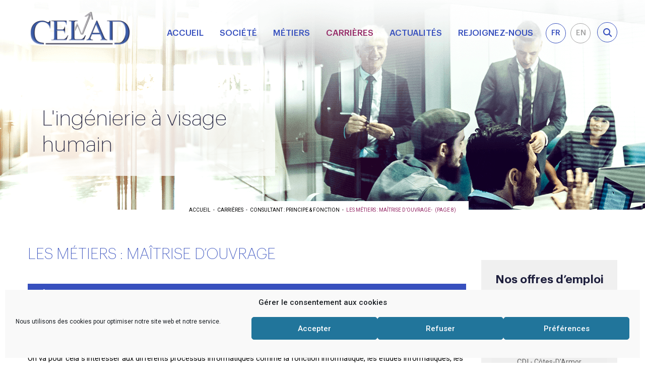

--- FILE ---
content_type: text/html; charset=UTF-8
request_url: https://www.celad.com/carrieres/consultant-principe-fonction/metiers-maitrise-douvrage/page/8/
body_size: 91896
content:
<!DOCTYPE html> <!--[if IE 8]><html class="ie ie8" lang="fr-FR"> <![endif]--> <!--[if IE 9]><html class="ie ie9" lang="fr-FR"> <![endif]--> <!--[if gt IE 9]><!--><html lang="fr-FR"> <!--<![endif]--><head><meta charset="UTF-8"><meta name="google-site-verification" content="EJmrxFBB4oIMHCbCoaROTGElkvwCpDOQMQZRNPFgEl4" /><meta name="viewport" content="width=device-width, initial-scale=1.0"><meta name="keywords" content="celad, esn, ssii, toulouse, paris, lyon, nantes, aix, rennes, nice, sophia, sophia-antipolis, entreprise, service, numérique, informatique, société, services, forfait, regie, tma, tra, cds, java, oracle, j2ee, windchill, pacbase, embarque, temps reel, android, linux, consultants" /><link rel="shortcut icon" href="https://www.celad.com/wp-content/uploads/2016/10/favicon.ico" type="image/x-icon" /><link rel="profile" href="http://gmpg.org/xfn/11"><link rel="pingback" href="https://www.celad.com/xmlrpc.php"><link rel="stylesheet" href="https://maxcdn.bootstrapcdn.com/bootstrap/3.3.7/css/bootstrap.min.css" integrity="sha384-BVYiiSIFeK1dGmJRAkycuHAHRg32OmUcww7on3RYdg4Va+PmSTsz/K68vbdEjh4u" crossorigin="anonymous"><link href="//maxcdn.bootstrapcdn.com/font-awesome/4.7.0/css/font-awesome.min.css" rel="stylesheet"> <!--[if lte IE 9]><link rel="stylesheet" type="text/css" href="https://www.celad.com/wp-content/themes/miracle/framework/assets/css/ie.css" /> <![endif]--> <!--[if lt IE 9]> <script src="https://www.celad.com/wp-content/themes/miracle/framework/assets/js/html5.js"></script> <script type='text/javascript' src="http://cdnjs.cloudflare.com/ajax/libs/respond.js/1.4.2/respond.js"></script> <![endif]--><meta name='robots' content='index, follow, max-image-preview:large, max-snippet:-1, max-video-preview:-1' /><link media="all" href="https://www.celad.com/wp-content/cache/autoptimize/css/autoptimize_b61a5a9fed7c4c902e97bf2fe8dd07bb.css" rel="stylesheet" /><title>Les métiers : Maîtrise d&#039;ouvrage - ESN - CELAD</title><meta name="description" content="L&#039;Audit, l&#039;Assistance à la maîtrise d&#039;ouvrage et la Maîtrise d&#039;ouvrage sont trois domaines dans lesquelles CELAD propose son expertise à ses clients." /><link rel="canonical" href="https://www-dev.celad.com/carrieres/consultant-principe-fonction/metiers-maitrise-douvrage/" /><meta property="og:locale" content="fr_FR" /><meta property="og:type" content="article" /><meta property="og:title" content="Les métiers : Maîtrise d&#039;ouvrage - ESN - CELAD" /><meta property="og:description" content="L&#039;Audit, l&#039;Assistance à la maîtrise d&#039;ouvrage et la Maîtrise d&#039;ouvrage sont trois domaines dans lesquelles CELAD propose son expertise à ses clients." /><meta property="og:url" content="https://www-dev.celad.com/carrieres/consultant-principe-fonction/metiers-maitrise-douvrage/" /><meta property="og:site_name" content="ESN - CELAD" /><meta property="article:publisher" content="https://www.facebook.com/CELAD-SSII-232018766815318/" /><meta property="article:modified_time" content="2022-05-13T11:44:01+00:00" /><meta property="og:image" content="http://www.celad.com/wp-content/uploads/celad-feed.jpg" /><meta name="twitter:card" content="summary" /><meta name="twitter:site" content="@CeladSsii" /><meta name="twitter:label1" content="Durée de lecture estimée" /><meta name="twitter:data1" content="4 minutes" /> <script type="application/ld+json" class="yoast-schema-graph">{"@context":"https://schema.org","@graph":[{"@type":"Organization","@id":"https://www.celad.com/#organization","name":"CELAD","url":"https://www.celad.com/","sameAs":["https://www.facebook.com/CELAD-SSII-232018766815318/","https://www.linkedin.com/company/celad","https://twitter.com/CeladSsii"],"logo":{"@type":"ImageObject","inLanguage":"fr-FR","@id":"https://www.celad.com/#/schema/logo/image/","url":"https://www.celad.com/wp-content/uploads/2016/10/logo.png","contentUrl":"https://www.celad.com/wp-content/uploads/2016/10/logo.png","width":612,"height":295,"caption":"CELAD"},"image":{"@id":"https://www.celad.com/#/schema/logo/image/"}},{"@type":"WebSite","@id":"https://www.celad.com/#website","url":"https://www.celad.com/","name":"CELAD","description":"L&#039;ingénierie à visage humain","publisher":{"@id":"https://www.celad.com/#organization"},"potentialAction":[{"@type":"SearchAction","target":{"@type":"EntryPoint","urlTemplate":"https://www.celad.com/?s={search_term_string}"},"query-input":"required name=search_term_string"}],"inLanguage":"fr-FR"},{"@type":"WebPage","@id":"https://www-dev.celad.com/carrieres/consultant-principe-fonction/metiers-maitrise-douvrage/#webpage","url":"https://www-dev.celad.com/carrieres/consultant-principe-fonction/metiers-maitrise-douvrage/","name":"Les métiers : Maîtrise d'ouvrage - ESN - CELAD","isPartOf":{"@id":"https://www.celad.com/#website"},"datePublished":"2016-12-06T10:50:37+00:00","dateModified":"2022-05-13T11:44:01+00:00","description":"L'Audit, l'Assistance à la maîtrise d'ouvrage et la Maîtrise d'ouvrage sont trois domaines dans lesquelles CELAD propose son expertise à ses clients.","breadcrumb":{"@id":"https://www-dev.celad.com/carrieres/consultant-principe-fonction/metiers-maitrise-douvrage/#breadcrumb"},"inLanguage":"fr-FR","potentialAction":[{"@type":"ReadAction","target":["https://www-dev.celad.com/carrieres/consultant-principe-fonction/metiers-maitrise-douvrage/"]}]},{"@type":"BreadcrumbList","@id":"https://www-dev.celad.com/carrieres/consultant-principe-fonction/metiers-maitrise-douvrage/#breadcrumb","itemListElement":[{"@type":"ListItem","position":1,"name":"Accueil","item":"https://www.celad.com/"},{"@type":"ListItem","position":2,"name":"Carrières","item":"https://www-dev.celad.com/carrieres/"},{"@type":"ListItem","position":3,"name":"Consultant : Principe &#038; Fonction"}]}]}</script> <link rel='dns-prefetch' href='//cdn.jsdelivr.net' /><link rel='dns-prefetch' href='//fonts.googleapis.com' /><link rel='dns-prefetch' href='//use.fontawesome.com' /><link rel="alternate" type="application/rss+xml" title="ESN - CELAD &raquo; Flux" href="https://www.celad.com/feed/" /><link rel="alternate" type="application/rss+xml" title="ESN - CELAD &raquo; Flux des commentaires" href="https://www.celad.com/comments/feed/" /><link rel='stylesheet' id='simple-job-board-google-fonts-css' href='https://fonts.googleapis.com/css?family=Roboto%3A100%2C100i%2C300%2C300i%2C400%2C400i%2C500%2C500i%2C700%2C700i%2C900%2C900i&#038;ver=2.8.3' type='text/css' media='all' /><link rel='stylesheet' id='miracle-css-googlefonts-css' href='https://fonts.googleapis.com/css?family=Roboto%3A100%2C100italic%2C300%2C300italic%2C400%2C400italic%2C500%2C500italic%2C700%2C700italic%2C900%2C900italic&#038;subset=latin%2Clatin-ext&#038;ver=6.6.3' type='text/css' media='all' /><link rel='stylesheet' id='font-awesome-official-css' href='https://use.fontawesome.com/releases/v6.2.1/css/all.css' type='text/css' media='all' integrity="sha384-twcuYPV86B3vvpwNhWJuaLdUSLF9+ttgM2A6M870UYXrOsxKfER2MKox5cirApyA" crossorigin="anonymous" /><link rel='stylesheet' id='redux-google-fonts-miracle_options-css' href='https://fonts.googleapis.com/css?family=Roboto%7COpen+Sans%3A300%2C400%7CDosis%3A600&#038;ver=1715774199' type='text/css' media='all' /><link rel='stylesheet' id='font-awesome-official-v4shim-css' href='https://use.fontawesome.com/releases/v6.2.1/css/v4-shims.css' type='text/css' media='all' integrity="sha384-RreHPODFsMyzCpG+dKnwxOSjmjkuPWWdYP8sLpBRoSd8qPNJwaxKGUdxhQOKwUc7" crossorigin="anonymous" /> <script type="text/javascript" src="https://www.celad.com/wp-includes/js/jquery/jquery.min.js" id="jquery-core-js"></script> <link rel="https://api.w.org/" href="https://www.celad.com/wp-json/" /><link rel="alternate" title="JSON" type="application/json" href="https://www.celad.com/wp-json/wp/v2/pages/440" /><link rel="EditURI" type="application/rsd+xml" title="RSD" href="https://www.celad.com/xmlrpc.php?rsd" /><meta name="generator" content="WordPress 6.6.3" /><link rel='shortlink' href='https://www.celad.com/?p=440' /><link rel="alternate" title="oEmbed (JSON)" type="application/json+oembed" href="https://www.celad.com/wp-json/oembed/1.0/embed?url=https%3A%2F%2Fwww.celad.com%2Fcarrieres%2Fconsultant-principe-fonction%2Fmetiers-maitrise-douvrage%2F" /><link rel="alternate" title="oEmbed (XML)" type="text/xml+oembed" href="https://www.celad.com/wp-json/oembed/1.0/embed?url=https%3A%2F%2Fwww.celad.com%2Fcarrieres%2Fconsultant-principe-fonction%2Fmetiers-maitrise-douvrage%2F&#038;format=xml" /><meta name="generator" content="WPML ver:3.8.4 stt:1,4;" /><style type="text/css">@font-face {font-family: "Graphik";font-display: auto;font-fallback: Arial, Serif;font-weight: 100;src: url(https://www.celad.com/wp-content/uploads/Graphik-Thin.woff2) format('woff2'), url(https://www.celad.com/wp-content/uploads/Graphik-Thin.woff) format('woff'), url(https://www.celad.com/wp-content/uploads/Graphik-Thin.ttf) format('TrueType'), url(https://www.celad.com/wp-content/uploads/Graphik-Thin.eot) format('eot');} @font-face {font-family: "Graphik";font-display: auto;font-fallback: Arial, Serif;font-weight: 200;src: url(https://www.celad.com/wp-content/uploads/Graphik-Extralight.woff2) format('woff2'), url(https://www.celad.com/wp-content/uploads/Graphik-Extralight.woff) format('woff'), url(https://www.celad.com/wp-content/uploads/Graphik-Extralight.ttf) format('TrueType'), url(https://www.celad.com/wp-content/uploads/Graphik-Extralight.eot) format('eot');} @font-face {font-family: "Graphik";font-display: auto;font-fallback: Arial, Serif;font-weight: 300;src: url(https://www.celad.com/wp-content/uploads/Graphik-Light.woff2) format('woff2');} @font-face {font-family: "Graphik";font-display: auto;font-fallback: Arial, Serif;font-weight: 400;src: url(https://www.celad.com/wp-content/uploads/Graphik-Regular.woff2) format('woff2');} @font-face {font-family: "Graphik";font-display: auto;font-fallback: Arial, Serif;font-weight: 500;src: url(https://www.celad.com/wp-content/uploads/Graphik-Medium.woff2) format('woff2');} @font-face {font-family: "Graphik";font-display: auto;font-fallback: Arial, Serif;font-weight: 600;src: url(https://www.celad.com/wp-content/uploads/Graphik-Semibold.woff2) format('woff2');} @font-face {font-family: "Graphik";font-display: auto;font-fallback: Arial, Serif;font-weight: 700;src: url(https://www.celad.com/wp-content/uploads/Graphik-Bold.woff2) format('woff2');} @font-face {font-family: "Graphik";font-display: auto;font-fallback: Arial, Serif;font-weight: 800;src: url(https://www.celad.com/wp-content/uploads/Graphik-Black.woff2) format('woff2');} @font-face {font-family: "Graphik";font-display: auto;font-fallback: Arial, Serif;font-weight: 900;src: url(https://www.celad.com/wp-content/uploads/Graphik-Super.woff2) format('woff2');}</style> <script type="text/plain" data-service="google-analytics" data-category="statistics">(function(i,s,o,g,r,a,m){i['GoogleAnalyticsObject']=r;i[r]=i[r]||function(){
			(i[r].q=i[r].q||[]).push(arguments)},i[r].l=1*new Date();a=s.createElement(o),
			m=s.getElementsByTagName(o)[0];a.async=1;a.src=g;m.parentNode.insertBefore(a,m)
			})(window,document,'script','https://www.google-analytics.com/analytics.js','ga');
			ga('create', 'UA-96767165-1', 'auto');
			ga('send', 'pageview');</script> <meta name="generator" content="Powered by Visual Composer - drag and drop page builder for WordPress."/> <!--[if lte IE 9]><link rel="stylesheet" type="text/css" href="https://www.celad.com/wp-content/plugins/js_composer/assets/css/vc_lte_ie9.min.css" media="screen"><![endif]--><!--[if IE  8]><link rel="stylesheet" type="text/css" href="https://www.celad.com/wp-content/plugins/js_composer/assets/css/vc-ie8.min.css" media="screen"><![endif]--><link rel="icon" href="https://www.celad.com/wp-content/uploads/cropped-CELAD_favicon-32x32.png" sizes="32x32" /><link rel="icon" href="https://www.celad.com/wp-content/uploads/cropped-CELAD_favicon-192x192.png" sizes="192x192" /><link rel="apple-touch-icon" href="https://www.celad.com/wp-content/uploads/cropped-CELAD_favicon-180x180.png" /><meta name="msapplication-TileImage" content="https://www.celad.com/wp-content/uploads/cropped-CELAD_favicon-270x270.png" /> <noscript><style type="text/css">.wpb_animate_when_almost_visible { opacity: 1; }</style></noscript></head><body data-cmplz=1 class="paged page-template-default page page-id-440 page-child parent-pageid-48 custom-background paged-8 page-paged-8 miracle-child wpb-js-composer js-comp-ver-4.11.2.1 vc_responsive"><div id="page-wrapper"><header id="header" style="color: #314d7c"><div class="container"><div class="header-inner"><div class="branding"><h1 class="logo"> <a href="https://www.celad.com" title="ESN &#8211; CELAD - Accueil" style="color: #314d7c"> <noscript><img src="https://www.celad.com/wp-content/uploads/CELAD-Logo-ESN-CELAD-couleur-150px.png" alt="ESN &#8211; CELAD"></noscript><img class="lazyload" src='data:image/svg+xml,%3Csvg%20xmlns=%22http://www.w3.org/2000/svg%22%20viewBox=%220%200%20210%20140%22%3E%3C/svg%3E' data-src="https://www.celad.com/wp-content/uploads/CELAD-Logo-ESN-CELAD-couleur-150px.png" alt="ESN &#8211; CELAD"> </a></h1></div><nav id="nav" role="navigation"><ul class="header-top-nav"><li class="mini-search"> <a href="#"><i class="fa fa-search has-circle"></i></a><div class="main-nav-search-form"><form method="get" role="search" action="https://www.celad.com/"><div class="search-box"> <input type="text" id="s" name="s" value=""> <button type="submit" id="searchsubmit" value="Rechercher"><i class="fa fa-search"></i></button></div></form></div></li><li class="visible-mobile"> <a href="#mobile-nav-wrapper" data-toggle="collapse"><i class="fa fa-bars has-circle"></i></a></li></ul><ul id="menu-sous-menu-sidebar" class="hidden-mobile"><li id="menu-item-94" class="menu-item menu-item-type-post_type menu-item-object-page menu-item-home"><a href="https://www.celad.com/">Accueil</a></li><li id="menu-item-1720" class="menu-item menu-item-type-post_type menu-item-object-page menu-item-has-children"><a href="https://www.celad.com/societe/">Société</a><ul class="sub-nav"><li id="menu-item-110" class="sub-sub-parent menu-item menu-item-type-post_type menu-item-object-page"><a href="https://www.celad.com/societe/societe/"><i class="fa fa-university" aria-hidden="true"></i> Société</a></li><li id="menu-item-112" class="sub-sub-parent menu-item menu-item-type-post_type menu-item-object-page"><a href="https://www.celad.com/societe/dates-cles/"><i class="fa fa-calendar-o"  aria-hidden="true"></i> Dates clés</a></li><li id="menu-item-111" class="sub-sub-parent menu-item menu-item-type-post_type menu-item-object-page"><a href="https://www.celad.com/societe/chiffres-cles/"><i class="fa fa-area-chart" aria-hidden="true"></i> Chiffres clés</a></li><li id="menu-item-113" class="sub-sub-parent menu-item menu-item-type-post_type menu-item-object-page"><a href="https://www.celad.com/societe/implantations/"><i class="fa fa-flag"  aria-hidden="true"></i> Implantations</a></li><li id="menu-item-114" class="sub-sub-parent menu-item menu-item-type-post_type menu-item-object-page"><a href="https://www.celad.com/societe/projets-internationaux/"><i class="fa fa-globe"  aria-hidden="true"></i> Projets internationaux</a></li></ul></li><li id="menu-item-15925" class="menu-item menu-item-type-post_type menu-item-object-page menu-item-has-children"><a href="https://www.celad.com/metiers/">Métiers</a><ul class="sub-nav"><li id="menu-item-15460" class="sub-sub-parent menu-item menu-item-type-post_type menu-item-object-page"><a href="https://www.celad.com/metiers/metiers/"><i class="fa fa-suitcase"  aria-hidden="true"></i> Métiers</a></li><li id="menu-item-15457" class="sub-sub-parent menu-item menu-item-type-post_type menu-item-object-page menu-item-has-children"><a href="https://www.celad.com/metiers/secteurs/"><i class="fa fa-pie-chart" aria-hidden="true"></i> Secteurs</a><ul class="sub-nav"><li id="menu-item-15481" class="menu-item menu-item-type-post_type menu-item-object-page"><a href="https://www.celad.com/metiers/secteurs/banque-assurance/">Banque &#038; Assurance</a></li><li id="menu-item-15478" class="menu-item menu-item-type-post_type menu-item-object-page"><a href="https://www.celad.com/metiers/secteurs/transport/">Transport</a></li><li id="menu-item-15476" class="menu-item menu-item-type-post_type menu-item-object-page"><a href="https://www.celad.com/metiers/secteurs/sante/">Santé</a></li><li id="menu-item-15471" class="menu-item menu-item-type-post_type menu-item-object-page"><a href="https://www.celad.com/metiers/secteurs/commerce-distribution/">Commerce &#038; Distribution</a></li><li id="menu-item-15473" class="menu-item menu-item-type-post_type menu-item-object-page"><a href="https://www.celad.com/metiers/secteurs/telecom-tv-numerique/">Télécom &#038; TV numérique</a></li><li id="menu-item-15477" class="menu-item menu-item-type-post_type menu-item-object-page"><a href="https://www.celad.com/metiers/secteurs/aero-spatial/">Aéro &#038; Spatial</a></li><li id="menu-item-15472" class="menu-item menu-item-type-post_type menu-item-object-page"><a href="https://www.celad.com/metiers/secteurs/energie/">Energie</a></li><li id="menu-item-15479" class="menu-item menu-item-type-post_type menu-item-object-page"><a href="https://www.celad.com/metiers/secteurs/administration/">Administration publique, institution européenne</a></li></ul></li><li id="menu-item-15492" class="sub-sub-parent menu-item menu-item-type-post_type menu-item-object-page menu-item-has-children"><a href="https://www.celad.com/metiers/technologies/"><i class="fa fa-code-fork"  aria-hidden="true"></i> Technologies</a><ul class="sub-nav"><li id="menu-item-15493" class="menu-item menu-item-type-post_type menu-item-object-page"><a href="https://www.celad.com/metiers/technologies/electronique/">Electronique</a></li><li id="menu-item-15487" class="menu-item menu-item-type-post_type menu-item-object-page"><a href="https://www.celad.com/metiers/technologies/logiciels-embarques/">Logiciels embarqués</a></li><li id="menu-item-15488" class="menu-item menu-item-type-post_type menu-item-object-page"><a href="https://www.celad.com/metiers/technologies/systeme-temps-reels/">Système temps réels</a></li><li id="menu-item-15489" class="menu-item menu-item-type-post_type menu-item-object-page"><a href="https://www.celad.com/metiers/technologies/telecommunications/">Télécommunications</a></li><li id="menu-item-15490" class="menu-item menu-item-type-post_type menu-item-object-page"><a href="https://www.celad.com/metiers/technologies/traitement-signal-image/">Traitement Signal / Image</a></li><li id="menu-item-15491" class="menu-item menu-item-type-post_type menu-item-object-page"><a href="https://www.celad.com/metiers/technologies/calculs-scientifiques/">Calculs scientifiques</a></li><li id="menu-item-15494" class="menu-item menu-item-type-post_type menu-item-object-page"><a href="https://www.celad.com/metiers/technologies/administration-systemes-reseaux/">Administration Systèmes &#038; Réseaux</a></li><li id="menu-item-15495" class="menu-item menu-item-type-post_type menu-item-object-page"><a href="https://www.celad.com/metiers/technologies/web-mobilite/">Web / Mobilité</a></li><li id="menu-item-15496" class="menu-item menu-item-type-post_type menu-item-object-page"><a href="https://www.celad.com/metiers/technologies/archi-client-serveur/">Archi Client / Serveur</a></li><li id="menu-item-15507" class="menu-item menu-item-type-post_type menu-item-object-page"><a href="https://www.celad.com/technologies/erpcrmdecision-makingbig-data/">ERP/CRM/Decision making/Big Data</a></li><li id="menu-item-15508" class="menu-item menu-item-type-post_type menu-item-object-page"><a href="https://www.celad.com/metiers/technologies/systemes-centralises/">Systèmes Centralisés</a></li></ul></li><li id="menu-item-15505" class="sub-sub-parent menu-item menu-item-type-post_type menu-item-object-page menu-item-has-children"><a href="https://www.celad.com/metiers/offres-de-services/"><i class="fa fa-cog" aria-hidden="true"></i> Offres de Services</a><ul class="sub-nav"><li id="menu-item-15500" class="menu-item menu-item-type-post_type menu-item-object-page"><a href="https://www.celad.com/metiers/offres-de-services/conception-et-developpement-dapplications/">Conception et développement d’applications</a></li><li id="menu-item-15501" class="menu-item menu-item-type-post_type menu-item-object-page"><a href="https://www.celad.com/metiers/offres-de-services/tra/">TRA (Tierce Recette Applicative)</a></li><li id="menu-item-15502" class="menu-item menu-item-type-post_type menu-item-object-page"><a href="https://www.celad.com/metiers/offres-de-services/tma/">TMA (Tierce Maintenance Applicative)</a></li><li id="menu-item-15503" class="menu-item menu-item-type-post_type menu-item-object-page"><a href="https://www.celad.com/metiers/offres-de-services/assistance-technique/">Assistance Technique ou plateaux externalisés</a></li><li id="menu-item-15504" class="menu-item menu-item-type-post_type menu-item-object-page"><a href="https://www.celad.com/metiers/offres-de-services/cds/">CDS (Centre de services)</a></li><li id="menu-item-15499" class="menu-item menu-item-type-post_type menu-item-object-page"><a href="https://www.celad.com/metiers/offres-de-services/cat-celad-automation-tool/">CAT (CELAD Automation Tools)</a></li></ul></li></ul></li><li id="menu-item-15588" class="menu-item menu-item-type-post_type menu-item-object-page current-menu-ancestor current_page_ancestor menu-item-has-children"><a href="https://www.celad.com/carrieres/carrieres/">Carrières</a><ul class="sub-nav"><li id="menu-item-15509" class="sub-sub-parent menu-item menu-item-type-post_type menu-item-object-page current-page-ancestor"><a href="https://www.celad.com/carrieres/"><i class="fa fa-line-chart" aria-hidden="true"></i> Carrières</a></li><li id="menu-item-15511" class="sub-sub-parent menu-item menu-item-type-post_type menu-item-object-page"><a href="https://www.celad.com/carrieres/formations/"><i class="fa fa-graduation-cap" aria-hidden="true"></i> Formations</a></li><li id="menu-item-15512" class="sub-sub-parent menu-item menu-item-type-post_type menu-item-object-page menu-item-has-children"><a href="https://www.celad.com/carrieres/nos-valeurs/"><i class="fa fa-certificate"  aria-hidden="true"></i> Nos Valeurs</a><ul class="sub-nav"><li id="menu-item-15519" class="menu-item menu-item-type-post_type menu-item-object-page"><a href="https://www.celad.com/carrieres/nos-valeurs/esprit-dequipe/">Esprit d’équipe</a></li><li id="menu-item-15516" class="menu-item menu-item-type-post_type menu-item-object-page"><a href="https://www.celad.com/carrieres/nos-valeurs/la-qualite/">La Qualité</a></li><li id="menu-item-15518" class="menu-item menu-item-type-post_type menu-item-object-page"><a href="https://www.celad.com/carrieres/nos-valeurs/developpement-durable/">Développement durable</a></li><li id="menu-item-15515" class="menu-item menu-item-type-post_type menu-item-object-page"><a href="https://www.celad.com/carrieres/nos-valeurs/la-sante/">La Santé</a></li><li id="menu-item-15520" class="menu-item menu-item-type-post_type menu-item-object-page"><a href="https://www.celad.com/carrieres/nos-valeurs/nos-avantages/">Nos avantages</a></li><li id="menu-item-15514" class="menu-item menu-item-type-post_type menu-item-object-page"><a href="https://www.celad.com/carrieres/nos-valeurs/le-social/">Le Social</a></li><li id="menu-item-15517" class="menu-item menu-item-type-post_type menu-item-object-page"><a href="https://www.celad.com/carrieres/nos-valeurs/les-idees/">Les idées</a></li></ul></li><li id="menu-item-15521" class="sub-sub-parent menu-item menu-item-type-post_type menu-item-object-page"><a href="https://www.celad.com/carrieres/politiques-rh/"><i class="fa fa-group"  aria-hidden="true"></i> Politiques RH</a></li><li id="menu-item-15523" class="sub-sub-parent menu-item menu-item-type-post_type menu-item-object-page current-page-ancestor current-menu-ancestor current-menu-parent current-page-parent current_page_parent current_page_ancestor menu-item-has-children"><a href="https://www.celad.com/carrieres/consultant-principe-fonction/"><i class="fa fa-user" aria-hidden="true"></i> Consultant : Principe &#038; Fonction</a><ul class="sub-nav"><li id="menu-item-15524" class="menu-item menu-item-type-post_type menu-item-object-page"><a href="https://www.celad.com/carrieres/consultant-principe-fonction/metiers-administration/">Administration</a></li><li id="menu-item-15525" class="menu-item menu-item-type-post_type menu-item-object-page"><a href="https://www.celad.com/carrieres/consultant-principe-fonction/metiers-maitrise-doeuvre/">Maîtrise d’oeuvre</a></li><li id="menu-item-15526" class="menu-item menu-item-type-post_type menu-item-object-page current-menu-item page_item page-item-440 current_page_item"><a href="https://www.celad.com/carrieres/consultant-principe-fonction/metiers-maitrise-douvrage/">Maîtrise d’ouvrage</a></li><li id="menu-item-15527" class="menu-item menu-item-type-post_type menu-item-object-page"><a href="https://www.celad.com/carrieres/consultant-principe-fonction/metiers-pilotage-projets-et-qualite/">Pilotage projets et Qualité</a></li></ul></li></ul></li><li id="menu-item-15340" class="menu-item menu-item-type-post_type menu-item-object-page menu-item-has-children"><a href="https://www.celad.com/actualites-evenements-articles-de-presse-et-communications/">Actualités</a><ul class="sub-nav"><li id="menu-item-15341" class="sub-sub-parent menu-item menu-item-type-post_type menu-item-object-page"><a href="https://www.celad.com/actualites-evenements-articles-de-presse-et-communications/actualites/"><i class="fa fa-newspaper-o" aria-hidden="true"></i> Actualités</a></li><li id="menu-item-15342" class="sub-sub-parent menu-item menu-item-type-post_type menu-item-object-page"><a href="https://www.celad.com/actualites-evenements-articles-de-presse-et-communications/evenements/"><i class="fa fa-bookmark"  aria-hidden="true"></i> Evénements</a></li></ul></li><li id="menu-item-15343" class="menu-item menu-item-type-post_type menu-item-object-page menu-item-has-children"><a href="https://www.celad.com/rejoignez-nous/">Rejoignez-nous</a><ul class="sub-nav"><li id="menu-item-15345" class="sub-sub-parent menu-item menu-item-type-post_type menu-item-object-page"><a href="https://www.celad.com/rejoignez-nous/offres-demplois/"><i class="fa fa-black-tie" aria-hidden="true"></i> Offres d&#8217;emplois</a></li><li id="menu-item-15344" class="sub-sub-parent menu-item menu-item-type-post_type menu-item-object-page"><a href="https://www.celad.com/rejoignez-nous/candidature-spontanee/"><i class="fa fa-pencil-square-o" aria-hidden="true"></i> Candidature spontanée</a></li></ul></li><li id="menu-item-wpml-ls-3-fr" class="menu-item wpml-ls-slot-3 wpml-ls-item wpml-ls-item-fr wpml-ls-current-language wpml-ls-menu-item wpml-ls-first-item"><a title="FR" href="https://www.celad.com/carrieres/consultant-principe-fonction/metiers-maitrise-douvrage/"><span class="wpml-ls-native">FR</span></a></li><li id="menu-item-wpml-ls-3-en" class="menu-item wpml-ls-slot-3 wpml-ls-item wpml-ls-item-en wpml-ls-menu-item wpml-ls-last-item"><a title="En" href="https://www.celad.com/careers/consultants-principle-missions/careers-contract-management/?lang=en"><span class="wpml-ls-native">En</span></a></li></ul></nav></div></div><div class="mobile-nav-wrapper collapse visible-mobile" id="mobile-nav-wrapper"><ul id="menu-sous-menu-sidebar-1" class="mobile-nav"><li class="menu-item menu-item-type-post_type menu-item-object-page menu-item-home"><a href="https://www.celad.com/">Accueil</a></li><li class="menu-item menu-item-type-post_type menu-item-object-page menu-item-has-children"><span class="open-subnav"></span><a href="https://www.celad.com/societe/">Société</a><ul class="sub-nav"><li class="sub-sub-parent menu-item menu-item-type-post_type menu-item-object-page"><a href="https://www.celad.com/societe/societe/"><i class="fa fa-university" aria-hidden="true"></i> Société</a></li><li class="sub-sub-parent menu-item menu-item-type-post_type menu-item-object-page"><a href="https://www.celad.com/societe/dates-cles/"><i class="fa fa-calendar-o"  aria-hidden="true"></i> Dates clés</a></li><li class="sub-sub-parent menu-item menu-item-type-post_type menu-item-object-page"><a href="https://www.celad.com/societe/chiffres-cles/"><i class="fa fa-area-chart" aria-hidden="true"></i> Chiffres clés</a></li><li class="sub-sub-parent menu-item menu-item-type-post_type menu-item-object-page"><a href="https://www.celad.com/societe/implantations/"><i class="fa fa-flag"  aria-hidden="true"></i> Implantations</a></li><li class="sub-sub-parent menu-item menu-item-type-post_type menu-item-object-page"><a href="https://www.celad.com/societe/projets-internationaux/"><i class="fa fa-globe"  aria-hidden="true"></i> Projets internationaux</a></li></ul></li><li class="menu-item menu-item-type-post_type menu-item-object-page menu-item-has-children"><span class="open-subnav"></span><a href="https://www.celad.com/metiers/">Métiers</a><ul class="sub-nav"><li class="sub-sub-parent menu-item menu-item-type-post_type menu-item-object-page"><a href="https://www.celad.com/metiers/metiers/"><i class="fa fa-suitcase"  aria-hidden="true"></i> Métiers</a></li><li class="sub-sub-parent menu-item menu-item-type-post_type menu-item-object-page menu-item-has-children"><span class="open-subnav"></span><a href="https://www.celad.com/metiers/secteurs/"><i class="fa fa-pie-chart" aria-hidden="true"></i> Secteurs</a><ul class="sub-nav"><li class="menu-item menu-item-type-post_type menu-item-object-page"><a href="https://www.celad.com/metiers/secteurs/banque-assurance/">Banque &#038; Assurance</a></li><li class="menu-item menu-item-type-post_type menu-item-object-page"><a href="https://www.celad.com/metiers/secteurs/transport/">Transport</a></li><li class="menu-item menu-item-type-post_type menu-item-object-page"><a href="https://www.celad.com/metiers/secteurs/sante/">Santé</a></li><li class="menu-item menu-item-type-post_type menu-item-object-page"><a href="https://www.celad.com/metiers/secteurs/commerce-distribution/">Commerce &#038; Distribution</a></li><li class="menu-item menu-item-type-post_type menu-item-object-page"><a href="https://www.celad.com/metiers/secteurs/telecom-tv-numerique/">Télécom &#038; TV numérique</a></li><li class="menu-item menu-item-type-post_type menu-item-object-page"><a href="https://www.celad.com/metiers/secteurs/aero-spatial/">Aéro &#038; Spatial</a></li><li class="menu-item menu-item-type-post_type menu-item-object-page"><a href="https://www.celad.com/metiers/secteurs/energie/">Energie</a></li><li class="menu-item menu-item-type-post_type menu-item-object-page"><a href="https://www.celad.com/metiers/secteurs/administration/">Administration publique, institution européenne</a></li></ul></li><li class="sub-sub-parent menu-item menu-item-type-post_type menu-item-object-page menu-item-has-children"><span class="open-subnav"></span><a href="https://www.celad.com/metiers/technologies/"><i class="fa fa-code-fork"  aria-hidden="true"></i> Technologies</a><ul class="sub-nav"><li class="menu-item menu-item-type-post_type menu-item-object-page"><a href="https://www.celad.com/metiers/technologies/electronique/">Electronique</a></li><li class="menu-item menu-item-type-post_type menu-item-object-page"><a href="https://www.celad.com/metiers/technologies/logiciels-embarques/">Logiciels embarqués</a></li><li class="menu-item menu-item-type-post_type menu-item-object-page"><a href="https://www.celad.com/metiers/technologies/systeme-temps-reels/">Système temps réels</a></li><li class="menu-item menu-item-type-post_type menu-item-object-page"><a href="https://www.celad.com/metiers/technologies/telecommunications/">Télécommunications</a></li><li class="menu-item menu-item-type-post_type menu-item-object-page"><a href="https://www.celad.com/metiers/technologies/traitement-signal-image/">Traitement Signal / Image</a></li><li class="menu-item menu-item-type-post_type menu-item-object-page"><a href="https://www.celad.com/metiers/technologies/calculs-scientifiques/">Calculs scientifiques</a></li><li class="menu-item menu-item-type-post_type menu-item-object-page"><a href="https://www.celad.com/metiers/technologies/administration-systemes-reseaux/">Administration Systèmes &#038; Réseaux</a></li><li class="menu-item menu-item-type-post_type menu-item-object-page"><a href="https://www.celad.com/metiers/technologies/web-mobilite/">Web / Mobilité</a></li><li class="menu-item menu-item-type-post_type menu-item-object-page"><a href="https://www.celad.com/metiers/technologies/archi-client-serveur/">Archi Client / Serveur</a></li><li class="menu-item menu-item-type-post_type menu-item-object-page"><a href="https://www.celad.com/technologies/erpcrmdecision-makingbig-data/">ERP/CRM/Decision making/Big Data</a></li><li class="menu-item menu-item-type-post_type menu-item-object-page"><a href="https://www.celad.com/metiers/technologies/systemes-centralises/">Systèmes Centralisés</a></li></ul></li><li class="sub-sub-parent menu-item menu-item-type-post_type menu-item-object-page menu-item-has-children"><span class="open-subnav"></span><a href="https://www.celad.com/metiers/offres-de-services/"><i class="fa fa-cog" aria-hidden="true"></i> Offres de Services</a><ul class="sub-nav"><li class="menu-item menu-item-type-post_type menu-item-object-page"><a href="https://www.celad.com/metiers/offres-de-services/conception-et-developpement-dapplications/">Conception et développement d’applications</a></li><li class="menu-item menu-item-type-post_type menu-item-object-page"><a href="https://www.celad.com/metiers/offres-de-services/tra/">TRA (Tierce Recette Applicative)</a></li><li class="menu-item menu-item-type-post_type menu-item-object-page"><a href="https://www.celad.com/metiers/offres-de-services/tma/">TMA (Tierce Maintenance Applicative)</a></li><li class="menu-item menu-item-type-post_type menu-item-object-page"><a href="https://www.celad.com/metiers/offres-de-services/assistance-technique/">Assistance Technique ou plateaux externalisés</a></li><li class="menu-item menu-item-type-post_type menu-item-object-page"><a href="https://www.celad.com/metiers/offres-de-services/cds/">CDS (Centre de services)</a></li><li class="menu-item menu-item-type-post_type menu-item-object-page"><a href="https://www.celad.com/metiers/offres-de-services/cat-celad-automation-tool/">CAT (CELAD Automation Tools)</a></li></ul></li></ul></li><li class="menu-item menu-item-type-post_type menu-item-object-page current-menu-ancestor current_page_ancestor menu-item-has-children"><span class="open-subnav"></span><a href="https://www.celad.com/carrieres/carrieres/">Carrières</a><ul class="sub-nav"><li class="sub-sub-parent menu-item menu-item-type-post_type menu-item-object-page current-page-ancestor"><a href="https://www.celad.com/carrieres/"><i class="fa fa-line-chart" aria-hidden="true"></i> Carrières</a></li><li class="sub-sub-parent menu-item menu-item-type-post_type menu-item-object-page"><a href="https://www.celad.com/carrieres/formations/"><i class="fa fa-graduation-cap" aria-hidden="true"></i> Formations</a></li><li class="sub-sub-parent menu-item menu-item-type-post_type menu-item-object-page menu-item-has-children"><span class="open-subnav"></span><a href="https://www.celad.com/carrieres/nos-valeurs/"><i class="fa fa-certificate"  aria-hidden="true"></i> Nos Valeurs</a><ul class="sub-nav"><li class="menu-item menu-item-type-post_type menu-item-object-page"><a href="https://www.celad.com/carrieres/nos-valeurs/esprit-dequipe/">Esprit d’équipe</a></li><li class="menu-item menu-item-type-post_type menu-item-object-page"><a href="https://www.celad.com/carrieres/nos-valeurs/la-qualite/">La Qualité</a></li><li class="menu-item menu-item-type-post_type menu-item-object-page"><a href="https://www.celad.com/carrieres/nos-valeurs/developpement-durable/">Développement durable</a></li><li class="menu-item menu-item-type-post_type menu-item-object-page"><a href="https://www.celad.com/carrieres/nos-valeurs/la-sante/">La Santé</a></li><li class="menu-item menu-item-type-post_type menu-item-object-page"><a href="https://www.celad.com/carrieres/nos-valeurs/nos-avantages/">Nos avantages</a></li><li class="menu-item menu-item-type-post_type menu-item-object-page"><a href="https://www.celad.com/carrieres/nos-valeurs/le-social/">Le Social</a></li><li class="menu-item menu-item-type-post_type menu-item-object-page"><a href="https://www.celad.com/carrieres/nos-valeurs/les-idees/">Les idées</a></li></ul></li><li class="sub-sub-parent menu-item menu-item-type-post_type menu-item-object-page"><a href="https://www.celad.com/carrieres/politiques-rh/"><i class="fa fa-group"  aria-hidden="true"></i> Politiques RH</a></li><li class="sub-sub-parent menu-item menu-item-type-post_type menu-item-object-page current-page-ancestor current-menu-ancestor current-menu-parent current-page-parent current_page_parent current_page_ancestor menu-item-has-children"><span class="open-subnav"></span><a href="https://www.celad.com/carrieres/consultant-principe-fonction/"><i class="fa fa-user" aria-hidden="true"></i> Consultant : Principe &#038; Fonction</a><ul class="sub-nav"><li class="menu-item menu-item-type-post_type menu-item-object-page"><a href="https://www.celad.com/carrieres/consultant-principe-fonction/metiers-administration/">Administration</a></li><li class="menu-item menu-item-type-post_type menu-item-object-page"><a href="https://www.celad.com/carrieres/consultant-principe-fonction/metiers-maitrise-doeuvre/">Maîtrise d’oeuvre</a></li><li class="menu-item menu-item-type-post_type menu-item-object-page current-menu-item page_item page-item-440 current_page_item"><a href="https://www.celad.com/carrieres/consultant-principe-fonction/metiers-maitrise-douvrage/">Maîtrise d’ouvrage</a></li><li class="menu-item menu-item-type-post_type menu-item-object-page"><a href="https://www.celad.com/carrieres/consultant-principe-fonction/metiers-pilotage-projets-et-qualite/">Pilotage projets et Qualité</a></li></ul></li></ul></li><li class="menu-item menu-item-type-post_type menu-item-object-page menu-item-has-children"><span class="open-subnav"></span><a href="https://www.celad.com/actualites-evenements-articles-de-presse-et-communications/">Actualités</a><ul class="sub-nav"><li class="sub-sub-parent menu-item menu-item-type-post_type menu-item-object-page"><a href="https://www.celad.com/actualites-evenements-articles-de-presse-et-communications/actualites/"><i class="fa fa-newspaper-o" aria-hidden="true"></i> Actualités</a></li><li class="sub-sub-parent menu-item menu-item-type-post_type menu-item-object-page"><a href="https://www.celad.com/actualites-evenements-articles-de-presse-et-communications/evenements/"><i class="fa fa-bookmark"  aria-hidden="true"></i> Evénements</a></li></ul></li><li class="menu-item menu-item-type-post_type menu-item-object-page menu-item-has-children"><span class="open-subnav"></span><a href="https://www.celad.com/rejoignez-nous/">Rejoignez-nous</a><ul class="sub-nav"><li class="sub-sub-parent menu-item menu-item-type-post_type menu-item-object-page"><a href="https://www.celad.com/rejoignez-nous/offres-demplois/"><i class="fa fa-black-tie" aria-hidden="true"></i> Offres d&#8217;emplois</a></li><li class="sub-sub-parent menu-item menu-item-type-post_type menu-item-object-page"><a href="https://www.celad.com/rejoignez-nous/candidature-spontanee/"><i class="fa fa-pencil-square-o" aria-hidden="true"></i> Candidature spontanée</a></li></ul></li><li class="menu-item wpml-ls-slot-3 wpml-ls-item wpml-ls-item-fr wpml-ls-current-language wpml-ls-menu-item wpml-ls-first-item"><a title="FR" href="https://www.celad.com/carrieres/consultant-principe-fonction/metiers-maitrise-douvrage/"><span class="wpml-ls-native">FR</span></a></li><li class="menu-item wpml-ls-slot-3 wpml-ls-item wpml-ls-item-en wpml-ls-menu-item wpml-ls-last-item"><a title="En" href="https://www.celad.com/careers/consultants-principle-missions/careers-contract-management/?lang=en"><span class="wpml-ls-native">En</span></a></li></ul></div></header><div class="lazyload page-title-container" data-bg="https://www.celad.com/wp-content/uploads/2017/02/header-celad-1.png" style="background-image: url(data:image/svg+xml,%3Csvg%20xmlns=%22http://www.w3.org/2000/svg%22%20viewBox=%220%200%20500%20300%22%3E%3C/svg%3E); background-repeat: repeat"><ul class="breadcrumbs"><li><a href="https://www.celad.com" title="Accueil">Accueil</a></li><li><a href="https://www.celad.com/carrieres/" title="Carrières">Carrières</a></li><li><a href="https://www.celad.com/carrieres/consultant-principe-fonction/" title="Consultant : Principe &#038; Fonction">Consultant : Principe &#038; Fonction</a></li><li class="active">Les métiers : Maîtrise d&rsquo;ouvrage</li><li class="active">(Page 8)</li></ul></div><div class="page-title"><div class="container"></div></div><div id="legende-header"><div class="container"><div class="bloc-legend-header"><h1 class="site-description">L&#039;ingénierie à visage humain</h1></div></div></div><section id="content"><div class="container"><div class="row"><div id="main" class="entry-content col-sm-8 col-md-9"><h1 class="entry-title" style="color: ">Les métiers : Maîtrise d&rsquo;ouvrage</h1><div class="vc_row wpb_row row"><div class="col-sm-12 wpb_column "><div class="wpb_wrapper"><div class="wpb_text_column wpb_content_element "><div class="wpb_wrapper"><div class="etoile"><h3><i class="fa fa-star"></i> Audit</h3><p>Il a pour objectif de s&rsquo;assurer que les activités informatiques d&rsquo;une entreprise ou d&rsquo;une administration se déroulent conformément aux règles et aux usages professionnels, appelés de manière traditionnelle les bonnes pratiques.</p><p>On va pour cela s&rsquo;intéresser aux différents processus informatiques comme la fonction informatique, les études informatiques, les projets informatiques, l&rsquo;exploitation, la sécurité informatique&#8230;<br /> L&rsquo;audit informatique consiste à évaluer le niveau de maturité de l&rsquo;informatique de l&rsquo;entreprise.</p><p>Le travail de l&rsquo;auditeur consiste à observer le domaine audité, à analyser les faits observés, à écouter les explications des audités et, sur la base de ces constats, à porter un jugement sur le domaine fonctionnel audité en se basant sur des référentiels largement reconnus comme :</p><p>CobiT : Control Objectives for Information and related Technology. C&rsquo;est le principal référentiel des auditeurs informatiques,<br /> Val IT permet d&rsquo;évaluer la création de valeur par projet ou par portefeuille de projets,<br /> Risk IT a pour but d&rsquo;améliorer la maîtrise des risques liés à l&rsquo;informatique,<br /> CobiT and Applications Controls.<br /> ISO 27002 qui est un code des bonnes pratiques en matière de management de la sécurité des systèmes d&rsquo;information,<br /> CMMi : Capability Maturity Model integration qui est une démarche d&rsquo;évaluation de la qualité de la gestion de projet informatique,<br /> ITIL qui est un recueil des bonnes pratiques concernant les niveaux et de support des services informatiques.</p><p>&nbsp;</p><h3><i class="fa fa-star"></i> AMO</h3><p>L’<strong>assistant à maîtrise d’ouvrage (AMOA ou AMO)</strong> a pour mission d’aider le maître d&rsquo;ouvrage à définir, piloter et exploiter, le projet réalisé par le maître d&rsquo;œuvre.<br /> L’assistant a un rôle de conseil et de proposition, le décideur restant le maître d&rsquo;ouvrage.Il facilite la coordination de projet et permet au maître d’ouvrage de remplir pleinement ses obligations au titre de la gestion du projet.</p><p>L&rsquo;assistant à maîtrise d&rsquo;ouvrage remplit les fonctions suivantes:</p><ul><li>Il participe à la définition des objectifs stratégiques et des besoins fonctionnels et techniques au regard des besoins du maître d&rsquo;ouvrage. Cette définition des besoins est une mission stratégique spécifique qui peut être réalisée dans le cadre d&rsquo;une mission de programmation indépendante de l&rsquo;assistance maîtrise d&rsquo;ouvrage au sens strict.</li><li>Il identifie les contraintes et les exigences de qualité en fonction des attentes des utilisateurs,</li><li>Il identifie les impacts organisationnels au sein du projet;</li><li>Il s&rsquo;assure de la faisabilité de la mise en œuvre du projet sur tous les aspects (organisationnels, juridiques, budgétaires, planification et ressources).</li><li>Il préconise et aide au choix de la solution et des prestataires le cas échéant ;</li><li>Il garantit la coordination et le pilotage durant toute la durée de vie du projet ;</li><li>Il contrôle et réceptionne les prestations fournies par le maître d&rsquo;œuvre, ses sous-traitants le cas échéant, depuis les phases de spécifications d&rsquo;avant-projet, de rédaction des cahiers des charges jusqu&rsquo;aux dossiers des ouvrages exécutés (DOE).</li></ul><p>&nbsp;</p><h3><i class="fa fa-star"></i>MOA</h3><p>La <strong>maîtrise d’ouvrage</strong> est responsable de l’efficacité de l&rsquo;organisation et des méthodes de travail autour des systèmes d&rsquo;information. Elle fait appel à un maître d&rsquo;œuvre (MOE) interne et/ou externe pour obtenir les produits (matériels, logiciels, services et solutions) nécessaires à la réalisation de sa mission.<br /> Le maître d&rsquo;ouvrage est celui qui commande l&rsquo;ouvrage.</p><p>Au niveau métier, la maîtrise d&rsquo;ouvrage:</p><ul><li>décrit les besoins, le cahier des charges,</li><li>établit le financement et le planning général des projets.</li><li>fournit au MOE les spécifications fonctionnelles générales (le « modèle métier ») et valide la recette fonctionnelle des produits.</li><li>Coordonne les instances projets entre les utilisateurs métiers et la MOE.</li><li>assure la responsabilité de pilotage du projet dans ses grandes lignes,</li><li>adapte le périmètre fonctionnel en cas de retard dans les travaux, pour respecter la date de la livraison finale ou les effectifs.</li></ul><p>Au niveau de l&rsquo;entreprise dans son ensemble, la coordination des maîtrises d&rsquo;ouvrage prend les grandes décisions sous l&rsquo;autorité du directeur général et :</p><ul><li>décrit les exigences générales, les révise le cas échéant,</li><li>contrôle la gestion par le maître d&rsquo;œuvre (MOE) du portefeuille de projets,</li><li>identifie avec la direction les problèmes juridiques pouvant se poser,</li><li>participe à la politique de sécurité du système d&rsquo;information,</li><li>contrôle l&rsquo;exécution par le MOE des contrats d&rsquo;infogérance passés avec les fournisseurs,</li><li>assure avec le MOE les tâches d&rsquo;urbanisation du système d&rsquo;information.</li></ul></div></div></div></div></div></div></div><aside class="sidebar col-sm-4 col-md-3"><div class="sidebar-content"><div id="block-3" class="widget-impair widget-premier widget-1 widget widget_block"><div class="wp-block-columns is-layout-flex wp-container-core-columns-is-layout-2 wp-block-columns-is-layout-flex"><div class="wp-block-column is-layout-flow wp-block-column-is-layout-flow" style="flex-basis:100%"><div class="wp-block-columns is-layout-flex wp-container-core-columns-is-layout-1 wp-block-columns-is-layout-flex"><div class="wp-block-column is-layout-flow wp-block-column-is-layout-flow"></div></div></div></div></div><div id="text-13" class="widget-pair widget-2 widget-jobs widget widget_text"><h4 class="widget-title">Nos offres d&#8217;emploi</h4><div class="textwidget"><div class="sjb-page"><div class="sjb-filters"><form class="filters-form" action="https://www.celad.com/carrieres/consultant-principe-fonction/metiers-maitrise-douvrage/" method="get"><div class="row"><div class="sjb-search-keywords col-md-12"><div class="form-group"> <label class="sr-only" for="keywords">Mots-clés</label> <input type="text" class="form-control" value="" placeholder="Mots-clés" id="keywords" name="search_keywords"></div></div><div class="sjb-search-categories col-md-4"><div class="form-group"> <select  name='selected_category' id='category' class='form-control'><option value='-1'>Catégorie</option><option class="level-0" value="confirme">Confirmé</option><option class="level-0" value="debutant">Débutant</option><option class="level-0" value="experimente">Expérimenté</option><option class="level-0" value="non-specifie">Non spécifié</option> </select></div></div><div class="sjb-search-job-type col-md-3"><div class="form-group"> <select  name='selected_jobtype' id='jobtype' class='form-control'><option value='-1'>Type d&#039;emploi</option><option class="level-0" value="alternance-2">Alternance</option><option class="level-0" value="annee-de-cesure">Année de césure</option><option class="level-0" value="cdd">CDD</option><option class="level-0" value="cdi">CDI</option><option class="level-0" value="freelance">Freelance</option><option class="level-0" value="portage">Portage salarial</option><option class="level-0" value="stage">Stage</option><option class="level-0" value="vie">VIE</option> </select></div></div><div class="sjb-search-location col-md-3"><div class="form-group"> <select  name='selected_location' id='location' class='form-control'><option value='-1'>Lieu</option><option class="level-0" value="bruxelles">Bruxelles</option><option class="level-0" value="caen">caen</option><option class="level-0" value="celad-aix">CELAD &#8211; Aix</option><option class="level-1" value="bouches-du-rhone">&nbsp;&nbsp;&nbsp;Aix/ Bouches- du- Rhône</option><option class="level-1" value="avignon-vaucluse">&nbsp;&nbsp;&nbsp;Avignon / Vaucluse</option><option class="level-1" value="marseille-bouches-du-rhone">&nbsp;&nbsp;&nbsp;Marseille / Bouches &#8211; du Rhône</option><option class="level-1" value="toulon-var">&nbsp;&nbsp;&nbsp;Toulon / Var</option><option class="level-0" value="celad-bordeaux">CELAD &#8211; Bordeaux</option><option class="level-0" value="clermont">CELAD &#8211; Clermont-Ferrand</option><option class="level-1" value="aurillac-auvergne">&nbsp;&nbsp;&nbsp;Aurillac / Auvergne</option><option class="level-1" value="bourges-centre-val-de-loire">&nbsp;&nbsp;&nbsp;Bourges / Centre-Val de Loire</option><option class="level-1" value="chappes-auvergne">&nbsp;&nbsp;&nbsp;Chappes / Auvergne</option><option class="level-1" value="clermont-ferrand-auvergne">&nbsp;&nbsp;&nbsp;Clermont-Ferrand / Auvergne</option><option class="level-1" value="issoire-auvergne">&nbsp;&nbsp;&nbsp;Issoire / Auvergne</option><option class="level-1" value="sainte-florine-auvergne">&nbsp;&nbsp;&nbsp;Sainte-Florine / Auvergne</option><option class="level-0" value="lyon">CELAD &#8211; Lyon</option><option class="level-1" value="albertville-rhone-alpes-lyon">&nbsp;&nbsp;&nbsp;Albertville : Rhône-Alpes</option><option class="level-1" value="albertville-rhone-alpes">&nbsp;&nbsp;&nbsp;Albertville / Rhône-Alpes</option><option class="level-1" value="annecy-rhone-alpes">&nbsp;&nbsp;&nbsp;Annecy / Rhône-Alpes</option><option class="level-1" value="annemasse-rhone-alpes">&nbsp;&nbsp;&nbsp;Annemasse / Rhône-Alpes</option><option class="level-1" value="archamps-rhone-alpes">&nbsp;&nbsp;&nbsp;Archamps / Rhône-Alpes</option><option class="level-1" value="dijon-bourgogne">&nbsp;&nbsp;&nbsp;Dijon / Bourgogne</option><option class="level-1" value="grenoble-rhone-alpes">&nbsp;&nbsp;&nbsp;Grenoble / Rhône-Alpes</option><option class="level-1" value="lisle-dabeau-rhone-alpes">&nbsp;&nbsp;&nbsp;L&rsquo;Isle-d&rsquo;Abeau / Rhône-Alpes</option><option class="level-1" value="lyon-rhone-alpes">&nbsp;&nbsp;&nbsp;Lyon / Rhône-Alpes</option><option class="level-1" value="macon-rhone-alpes">&nbsp;&nbsp;&nbsp;Mâcon / Rhône-Alpes</option><option class="level-1" value="montelimar-rhone-alpes">&nbsp;&nbsp;&nbsp;Montélimar / Rhône-Alpes</option><option class="level-1" value="saint-etienne-rhone-alpes">&nbsp;&nbsp;&nbsp;Saint-Etienne / Rhône-Alpes</option><option class="level-1" value="saint-quentin-fallavier-rhone-alpes">&nbsp;&nbsp;&nbsp;Saint-Quentin-Fallavier / Rhône-Alpes</option><option class="level-1" value="valence-rhone-alpes">&nbsp;&nbsp;&nbsp;Valence / Rhône-Alpes</option><option class="level-1" value="villefranche-sur-saone-rhone-alpes">&nbsp;&nbsp;&nbsp;Villefranche-sur-Saône / Rhône-Alpes</option><option class="level-0" value="celad-montpellier">CELAD &#8211; Montpellier</option><option class="level-1" value="aimargues">&nbsp;&nbsp;&nbsp;Aimargues / Gard</option><option class="level-1" value="beziers">&nbsp;&nbsp;&nbsp;Béziers / Hérault</option><option class="level-1" value="montpellier">&nbsp;&nbsp;&nbsp;Montpellier / Hérault</option><option class="level-1" value="nimes">&nbsp;&nbsp;&nbsp;Nîmes / Gard</option><option class="level-0" value="nantes">CELAD &#8211; Nantes</option><option class="level-1" value="ancenis">&nbsp;&nbsp;&nbsp;Ancenis / Loire &#8211; Atlantique</option><option class="level-1" value="angers">&nbsp;&nbsp;&nbsp;Angers / Maine-Et-Loire</option><option class="level-1" value="cholet">&nbsp;&nbsp;&nbsp;Cholet / Maine-Et-Loire</option><option class="level-1" value="la-roche-sur-yon-nantes">&nbsp;&nbsp;&nbsp;La Roche-Sur-Yon / Vendée</option><option class="level-1" value="mayenne-53">&nbsp;&nbsp;&nbsp;Laval / Mayenne</option><option class="level-1" value="le-mans">&nbsp;&nbsp;&nbsp;Le Mans / Sarthe</option><option class="level-1" value="montaigu">&nbsp;&nbsp;&nbsp;Montaigu / Vendée</option><option class="level-1" value="nantes-loire-atlantique">&nbsp;&nbsp;&nbsp;Nantes / Loire-Atlantique</option><option class="level-1" value="laval">&nbsp;&nbsp;&nbsp;Niort / Deux-Sèvres</option><option class="level-1" value="saint-nazaire">&nbsp;&nbsp;&nbsp;Saint-Nazaire / Loire-Atlantique</option><option class="level-1" value="tours-indre-et-loire">&nbsp;&nbsp;&nbsp;Tours / Indre-et-Loire</option><option class="level-0" value="paris">CELAD &#8211; Paris</option><option class="level-1" value="essonne-ile-de-france">&nbsp;&nbsp;&nbsp;Essonne / Ile-De-France</option><option class="level-1" value="hauts-de-seine-ile-de-france">&nbsp;&nbsp;&nbsp;Hauts de Seine / Ile-De-France</option><option class="level-1" value="paris-ile-de-france">&nbsp;&nbsp;&nbsp;Paris / Ile-De-France</option><option class="level-1" value="seine-saint-denis-ile-de-france">&nbsp;&nbsp;&nbsp;Seine-Saint-Denis / Ile-De-France</option><option class="level-1" value="val-doise-ile-de-france">&nbsp;&nbsp;&nbsp;Val d&rsquo;Oise / Ile-De-France</option><option class="level-1" value="val-de-marne-ile-de-france">&nbsp;&nbsp;&nbsp;Val de Marne / Ile-De-France</option><option class="level-1" value="yvelines-ile-de-france">&nbsp;&nbsp;&nbsp;Yvelines / Ile-De-France</option><option class="level-0" value="rennes">CELAD &#8211; Rennes</option><option class="level-1" value="brest">&nbsp;&nbsp;&nbsp;Brest / Finistère</option><option class="level-1" value="cesson-sevigne">&nbsp;&nbsp;&nbsp;Cesson-Sévigné / Ille-Et-Vilaine</option><option class="level-1" value="dinard-rennes-ille-et-vilaine-bretagne">&nbsp;&nbsp;&nbsp;Dinard / Ille-Et-Vilaine</option><option class="level-1" value="lannion">&nbsp;&nbsp;&nbsp;Lannion / Côtes-d&rsquo;Armor</option><option class="level-1" value="laval-53">&nbsp;&nbsp;&nbsp;Laval (53)</option><option class="level-1" value="lorient-2">&nbsp;&nbsp;&nbsp;Lorient / Morbihan</option><option class="level-1" value="quimper">&nbsp;&nbsp;&nbsp;Quimper / Finistère</option><option class="level-1" value="ille-et-vilaine">&nbsp;&nbsp;&nbsp;Rennes / Ille-Et-Vilaine</option><option class="level-1" value="vannes">&nbsp;&nbsp;&nbsp;Vannes / Morbihan</option><option class="level-0" value="celad-sophia">CELAD &#8211; Sophia</option><option class="level-1" value="nice">&nbsp;&nbsp;&nbsp;Nice / Alpes Maritimes</option><option class="level-0" value="celad-strasbourg">CELAD &#8211; Strasbourg</option><option class="level-1" value="belfort-franche-comte">&nbsp;&nbsp;&nbsp;Belfort / Franche-Comté</option><option class="level-1" value="besancon-franche-comte">&nbsp;&nbsp;&nbsp;Besançon / Franche-Comté</option><option class="level-1" value="colmar-alsace">&nbsp;&nbsp;&nbsp;Colmar / Alsace</option><option class="level-1" value="epinal-lorraine">&nbsp;&nbsp;&nbsp;Epinal / Lorraine</option><option class="level-1" value="erstein-alsace">&nbsp;&nbsp;&nbsp;Erstein / Alsace</option><option class="level-1" value="hayange-alsace">&nbsp;&nbsp;&nbsp;Hayange / Alsace</option><option class="level-1" value="metz-lorraine-2">&nbsp;&nbsp;&nbsp;Metz / Lorraine</option><option class="level-1" value="montbeliard-franche-comte">&nbsp;&nbsp;&nbsp;Montbéliard / Franche-Comté</option><option class="level-1" value="mulhouse-alsace">&nbsp;&nbsp;&nbsp;Mulhouse / Alsace</option><option class="level-1" value="nancy-lorraine">&nbsp;&nbsp;&nbsp;Nancy / Lorraine</option><option class="level-1" value="saverne-alsace">&nbsp;&nbsp;&nbsp;Saverne / Alsace</option><option class="level-1" value="strasbourg">&nbsp;&nbsp;&nbsp;Strasbourg / Alsace</option><option class="level-0" value="celad-toulouse">CELAD &#8211; Toulouse</option><option class="level-0" value="lille">CELAD-Lille</option><option class="level-1" value="calais">&nbsp;&nbsp;&nbsp;Arras / Pas-De-Calais</option><option class="level-1" value="boulogne-sur-mer-pas-de-calais">&nbsp;&nbsp;&nbsp;Boulogne-Sur-Mer / Pas-De-Calais</option><option class="level-1" value="pas-de-calais">&nbsp;&nbsp;&nbsp;Calais / Pas-de-Calais</option><option class="level-1" value="douai-nord">&nbsp;&nbsp;&nbsp;Douai / Nord</option><option class="level-1" value="dunkerque-nord">&nbsp;&nbsp;&nbsp;Dunkerque / Nord</option><option class="level-1" value="hem-nord">&nbsp;&nbsp;&nbsp;Hem / Nord</option><option class="level-1" value="lille-nord">&nbsp;&nbsp;&nbsp;Lille / Nord</option><option class="level-1" value="nord">&nbsp;&nbsp;&nbsp;Nord</option><option class="level-1" value="ronchin-nord">&nbsp;&nbsp;&nbsp;Ronchin / Nord</option><option class="level-1" value="roubaix-nord">&nbsp;&nbsp;&nbsp;Roubaix / Nord</option><option class="level-1" value="valenciennes-nord">&nbsp;&nbsp;&nbsp;Valenciennes / Nord</option><option class="level-1" value="villeneuve-dascq">&nbsp;&nbsp;&nbsp;Villeneuve d&rsquo;Ascq</option><option class="level-1" value="villeneuve-dascq-nord">&nbsp;&nbsp;&nbsp;Villeneuve d&rsquo;Ascq &#8211; Nord</option><option class="level-1" value="villeneuve-dascq-nord-lille">&nbsp;&nbsp;&nbsp;Villeneuve d&rsquo;Ascq / Nord</option><option class="level-0" value="narbonne">Narbonne / Aude</option><option class="level-0" value="vernon-27">Vernon (27)</option> </select></div></div><div class="sjb-search-button col-md-2"><input class="btn-search btn btn-primary" value="&#xf002;" type="submit"></div></div></form></div><div class="page-offre-emploi"><div class="sjb-listing"><div class="list-view"><div class="list-data"><header><div><div class="row job-unique-page"><div class="row job-list-home"><div class="job-list-sidebar"><h4 class="job-title"><a href="https://www.celad.com/job-keywords/chef-de-projet-ingenierie-h-f-2/">Chef de projet ingénierie (H/F)</a></h4><div class="datas-sidebar"> <span class="job-type"><div class="job-type Freelance">Freelance</div><div class="job-type Portage salarial">Portage salarial</div></span> - <span class="job-lieu">Côtes-D'Armor</span></div></div></div></div></div></header></div><div class="clearfix hide-home"></div><div class="list-data"><header><div><div class="row job-unique-page"><div class="row job-list-home"><div class="job-list-sidebar"><h4 class="job-title"><a href="https://www.celad.com/job-keywords/chef-de-projet-ingenierie-h-f/">Chef de projet ingénierie (H/F)</a></h4><div class="datas-sidebar"> <span class="job-type"><div class="job-type CDI">CDI</div></span> - <span class="job-lieu">Côtes-D'Armor</span></div></div></div></div></div></header></div><div class="clearfix hide-home"></div><div class="list-data"><header><div><div class="row job-unique-page"><div class="row job-list-home"><div class="job-list-sidebar"><h4 class="job-title"><a href="https://www.celad.com/job-keywords/data-engineer-f-h-plateforme-big-data-domaine-de-lenvironnement-toulouse-2/">Data Engineer (F/H) – Plateforme Big Data – Domaine de l’environnement &#8211; Toulouse</a></h4><div class="datas-sidebar"> <span class="job-type"><div class="job-type Freelance">Freelance</div><div class="job-type Portage salarial">Portage salarial</div></span> - <span class="job-lieu">Toulouse</span></div></div></div></div></div></header></div><div class="clearfix hide-home"></div><nav aria-label="Page navigation"><ul class="pagination"><li class='list-item'><a class="prev page-numbers" href="https://www.celad.com/carrieres/consultant-principe-fonction/metiers-maitrise-douvrage/?paged=7">« Précédent</a></li><li class='list-item'><a class="page-numbers" href="https://www.celad.com/carrieres/consultant-principe-fonction/metiers-maitrise-douvrage/">1</a></li><li class='list-item'><a class="page-numbers" href="https://www.celad.com/carrieres/consultant-principe-fonction/metiers-maitrise-douvrage/?paged=2">2</a></li><li class='list-item'><a class="page-numbers" href="https://www.celad.com/carrieres/consultant-principe-fonction/metiers-maitrise-douvrage/?paged=3">3</a></li><li class='list-item'><a class="page-numbers" href="https://www.celad.com/carrieres/consultant-principe-fonction/metiers-maitrise-douvrage/?paged=4">4</a></li><li class='list-item'><a class="page-numbers" href="https://www.celad.com/carrieres/consultant-principe-fonction/metiers-maitrise-douvrage/?paged=5">5</a></li><li class='list-item'><a class="page-numbers" href="https://www.celad.com/carrieres/consultant-principe-fonction/metiers-maitrise-douvrage/?paged=6">6</a></li><li class='list-item'><a class="page-numbers" href="https://www.celad.com/carrieres/consultant-principe-fonction/metiers-maitrise-douvrage/?paged=7">7</a></li><li class='list-item'><span class="page-numbers current">8</span></li><li class='list-item'><a class="page-numbers" href="https://www.celad.com/carrieres/consultant-principe-fonction/metiers-maitrise-douvrage/?paged=9">9</a></li><li class='list-item'><a class="page-numbers" href="https://www.celad.com/carrieres/consultant-principe-fonction/metiers-maitrise-douvrage/?paged=10">10</a></li><li class='list-item'><a class="page-numbers" href="https://www.celad.com/carrieres/consultant-principe-fonction/metiers-maitrise-douvrage/?paged=11">11</a></li><li class='list-item'><a class="page-numbers" href="https://www.celad.com/carrieres/consultant-principe-fonction/metiers-maitrise-douvrage/?paged=12">12</a></li><li class='list-item'><span class="page-numbers dots">…</span></li><li class='list-item'><a class="page-numbers" href="https://www.celad.com/carrieres/consultant-principe-fonction/metiers-maitrise-douvrage/?paged=106">106</a></li><li class='list-item'><a class="page-numbers" href="https://www.celad.com/carrieres/consultant-principe-fonction/metiers-maitrise-douvrage/?paged=107">107</a></li><li class='list-item'><a class="page-numbers" href="https://www.celad.com/carrieres/consultant-principe-fonction/metiers-maitrise-douvrage/?paged=108">108</a></li><li class='list-item'><a class="page-numbers" href="https://www.celad.com/carrieres/consultant-principe-fonction/metiers-maitrise-douvrage/?paged=109">109</a></li><li class='list-item'><a class="next page-numbers" href="https://www.celad.com/carrieres/consultant-principe-fonction/metiers-maitrise-douvrage/?paged=9">Suivant »</a></li></ul><div class="clearfix"></div></nav></div></div></div><div class="clearfix"></div></div><p style="text-align:center"><a href="/rejoignez-nous/offres-demplois/" class="btn">Toutes les offres</a></p></div></div><div id="miracle-blog-posts-widget-2" class="widget-impair widget-3 widget-dern-actus widget widget_miracle-blog-posts-widget"><h4 class="widget-title">Dernières actualités</h4><ul class="recent-posts"><li><div><a href="https://www.celad.com/temoignage-collaborateur-thibaut-sergent/" class="post-author-avatar"><span><noscript><img width="320" height="200" src="https://www.celad.com/wp-content/uploads/Avatar-Thibaut-Sergent-3-320x200.png" class="attachment-event size-event wp-post-image" alt="" /></noscript><img width="320" height="200" src='data:image/svg+xml,%3Csvg%20xmlns=%22http://www.w3.org/2000/svg%22%20viewBox=%220%200%20320%20200%22%3E%3C/svg%3E' data-src="https://www.celad.com/wp-content/uploads/Avatar-Thibaut-Sergent-3-320x200.png" class="lazyload attachment-event size-event wp-post-image" alt="" /></span></a></div><p class="post-meta"><span>21 Mar, 2024</span></p><div class="post-content"><a href="https://www.celad.com/temoignage-collaborateur-thibaut-sergent/" class="post-title">Témoignage collaborateur : Thibaut SERGENT</a></div></li><li><div><a href="https://www.celad.com/temoignage-collaborateur-quentin-dagneaux/" class="post-author-avatar"><span><noscript><img width="320" height="200" src="https://www.celad.com/wp-content/uploads/IMG-20240126-WA0001-1-320x200.png" class="attachment-event size-event wp-post-image" alt="" /></noscript><img width="320" height="200" src='data:image/svg+xml,%3Csvg%20xmlns=%22http://www.w3.org/2000/svg%22%20viewBox=%220%200%20320%20200%22%3E%3C/svg%3E' data-src="https://www.celad.com/wp-content/uploads/IMG-20240126-WA0001-1-320x200.png" class="lazyload attachment-event size-event wp-post-image" alt="" /></span></a></div><p class="post-meta"><span>6 Fev, 2024</span></p><div class="post-content"><a href="https://www.celad.com/temoignage-collaborateur-quentin-dagneaux/" class="post-title">Témoignage collaborateur : Quentin DAGNEAUX</a></div></li></ul></div><div id="text-11" class="widget-pair widget-dernier widget-4 widget widget_text"><div class="textwidget"><div class="block-video"><div data-fancybox='gallery' data-options='{"touch":false,"thumb":"https:\/\/www.celad.com\/wp-content\/uploads\/2016\/11\/background-video.png"}' id="fv_flowplayer_184795b0ed78c1ddf8edc7a520eaf9c3_lightbox_starter" href="#wpfp_184795b0ed78c1ddf8edc7a520eaf9c3_container" class="flowplayer lightbox-starter no-brand is-splash no-svg is-paused skin-slim fp-slim fp-edgy" data-fv-embed="https://www.celad.com/carrieres/consultant-principe-fonction/metiers-maitrise-douvrage/fvp/" style="max-width: 700px; max-height: 395px; " data-ratio="0.5643"><div class="fp-ratio" style="padding-top: 56.43%"></div> <noscript><img class="fp-splash" alt="video" src="https://www.celad.com/wp-content/uploads/2016/11/background-video.png" /></noscript><img class="lazyload fp-splash" alt="video" src='data:image/svg+xml,%3Csvg%20xmlns=%22http://www.w3.org/2000/svg%22%20viewBox=%220%200%20210%20140%22%3E%3C/svg%3E' data-src="https://www.celad.com/wp-content/uploads/2016/11/background-video.png" /><div class="fp-ui"><noscript>Please enable JavaScript</noscript><div class="fp-preload"><b></b><b></b><b></b><b></b></div></div><div class='fvp-share-bar'><ul class="fvp-sharing"><li><a class="sharing-facebook" href="https://www.facebook.com/sharer/sharer.php?u=https%3A%2F%2Fwww.celad.com%2Fcarrieres%2Fconsultant-principe-fonction%2Fmetiers-maitrise-douvrage%2F" target="_blank" rel="noopener"></a></li><li><a class="sharing-twitter" href="https://twitter.com/intent/tweet?text=Les+m%C3%A9tiers+%3A+Ma%C3%AEtrise+d%E2%80%99ouvrage++&url=https%3A%2F%2Fwww.celad.com%2Fcarrieres%2Fconsultant-principe-fonction%2Fmetiers-maitrise-douvrage%2F" target="_blank" rel="noopener"></a></li><li><a class="sharing-email" href="mailto:?body=Check%20out%20the%20amazing%20video%20here%3A%20https%3A%2F%2Fwww.celad.com%2Fcarrieres%2Fconsultant-principe-fonction%2Fmetiers-maitrise-douvrage%2F" target="_blank" rel="noopener"></a></li></ul><div><a class="sharing-link" href="https://www.celad.com/carrieres/consultant-principe-fonction/metiers-maitrise-douvrage/" target="_blank" rel="noopener">Link</a></div><div><label><a class="embed-code-toggle" href="#"><strong>Embed</strong></a></label></div><div class="embed-code"><label>Copy and paste this HTML code into your webpage to embed.</label><textarea></textarea></div></div></div><div id="wpfp_184795b0ed78c1ddf8edc7a520eaf9c3_container" class="fv_player_lightbox_hidden" style="display: none"><div id="wpfp_184795b0ed78c1ddf8edc7a520eaf9c3" data-item="{&quot;sources&quot;:[{&quot;src&quot;:&quot;https:\/\/www.celad.com\/wp-content\/uploads\/2017\/02\/celad_en_video.mp4&quot;,&quot;type&quot;:&quot;video\/mp4&quot;}],&quot;splash&quot;:&quot;https:\/\/www.celad.com\/wp-content\/uploads\/2016\/11\/background-video.png&quot;}" class="flowplayer lightboxed no-brand is-splash no-svg is-paused skin-slim fp-slim fp-edgy" data-fv-embed="https://www.celad.com/carrieres/consultant-principe-fonction/metiers-maitrise-douvrage/fvp/" style="max-width: 700px; max-height: 395px; " data-ratio="0.5643"><div class="fp-ratio" style="padding-top: 56.43%"></div> <noscript><img class="fp-splash" alt="video" src="https://www.celad.com/wp-content/uploads/2016/11/background-video.png" /></noscript><img class="lazyload fp-splash" alt="video" src='data:image/svg+xml,%3Csvg%20xmlns=%22http://www.w3.org/2000/svg%22%20viewBox=%220%200%20210%20140%22%3E%3C/svg%3E' data-src="https://www.celad.com/wp-content/uploads/2016/11/background-video.png" /><div class="fp-ui"><noscript>Please enable JavaScript</noscript><div class="fp-preload"><b></b><b></b><b></b><b></b></div></div><div class='fvp-share-bar'><ul class="fvp-sharing"><li><a class="sharing-facebook" href="https://www.facebook.com/sharer/sharer.php?u=https%3A%2F%2Fwww.celad.com%2Fcarrieres%2Fconsultant-principe-fonction%2Fmetiers-maitrise-douvrage%2F" target="_blank" rel="noopener"></a></li><li><a class="sharing-twitter" href="https://twitter.com/intent/tweet?text=Les+m%C3%A9tiers+%3A+Ma%C3%AEtrise+d%E2%80%99ouvrage++&url=https%3A%2F%2Fwww.celad.com%2Fcarrieres%2Fconsultant-principe-fonction%2Fmetiers-maitrise-douvrage%2F" target="_blank" rel="noopener"></a></li><li><a class="sharing-email" href="mailto:?body=Check%20out%20the%20amazing%20video%20here%3A%20https%3A%2F%2Fwww.celad.com%2Fcarrieres%2Fconsultant-principe-fonction%2Fmetiers-maitrise-douvrage%2F" target="_blank" rel="noopener"></a></li></ul><div><a class="sharing-link" href="https://www.celad.com/carrieres/consultant-principe-fonction/metiers-maitrise-douvrage/" target="_blank" rel="noopener">Link</a></div><div><label><a class="embed-code-toggle" href="#"><strong>Embed</strong></a></label></div><div class="embed-code"><label>Copy and paste this HTML code into your webpage to embed.</label><textarea></textarea></div></div></div></div><div class="text-video"><p><span class="titre-video">CELAD movie</span></div></div></div></div></div></aside></div></div></section><footer id="footer" class="style4"><div class="footer-wrapper"><div class="container"><div class="row add-clearfix same-height"><div class="col-sm-6 col-md-3 footer1"><div id="text-4" class="widget-impair widget-dernier widget-premier widget-1 widget widget_text"><h5 class="section-title box">Contactez-nous</h5><div class="textwidget"><p><i class="fa fa-envelope" aria-hidden="true"></i> <a href="mailto:contact@celad.com" target="_blank" rel="noopener">contact@celad.com</a></p><p><i class="fa fa-phone" aria-hidden="true"></i><a href="tel:+33 (0)5 34 25 30 60"> +33 (0)5 34 25 30 60</a></p><p class="btn-footer"><a class="btn btn-gris" href="http://intranet.celad.com/collab/" target="_blank" rel="noopener"><i class="fa fa-lock" aria-hidden="true"></i> Espace collaborateur</a></p></div></div></div><div class="col-sm-6 col-md-3 footer2"><div id="nav_menu-3" class="widget-impair widget-dernier widget-premier widget-1 widget widget_nav_menu"><h5 class="section-title box">Plan du Site</h5><div class="menu-menu-footer-container"><ul id="menu-menu-footer" class="menu"><li id="menu-item-230" class="menu-item menu-item-type-post_type menu-item-object-page menu-item-home menu-item-230"><a href="https://www.celad.com/">Accueil</a></li><li id="menu-item-235" class="menu-item menu-item-type-post_type menu-item-object-page menu-item-235"><a href="https://www.celad.com/societe/societe/">Société</a></li><li id="menu-item-233" class="menu-item menu-item-type-post_type menu-item-object-page menu-item-233"><a href="https://www.celad.com/metiers/metiers/">Métiers</a></li><li id="menu-item-232" class="menu-item menu-item-type-post_type menu-item-object-page menu-item-232"><a href="https://www.celad.com/carrieres/carrieres/">Carrières</a></li><li id="menu-item-231" class="menu-item menu-item-type-post_type menu-item-object-page menu-item-231"><a href="https://www.celad.com/actualites-evenements-articles-de-presse-et-communications/">Actualités</a></li><li id="menu-item-234" class="menu-item menu-item-type-post_type menu-item-object-page menu-item-234"><a href="https://www.celad.com/rejoignez-nous/">Rejoignez-nous</a></li><li id="menu-item-15456" class="menu-item menu-item-type-post_type menu-item-object-page menu-item-15456"><a href="https://www.celad.com/mentions-legales-2/">Mentions Légales</a></li><li id="menu-item-15455" class="menu-item menu-item-type-post_type menu-item-object-page menu-item-15455"><a href="https://www.celad.com/politique-de-cookies-eu-2/">Politique de cookies (EU)</a></li></ul></div></div></div><div class="col-sm-6 col-md-3 footer3"><div id="text-5" class="widget-impair widget-dernier widget-premier widget-1 widget widget_text"><h5 class="section-title box">Suivez-nous</h5><div class="textwidget"><div class="row" style="margin-left: 0;"><div class="network"><a href="https://www.linkedin.com/company/celad" target="_blank" rel="noopener"><i class="fa fa-linkedin" aria-hidden="true"></i></a></div></div></div></div></div><div class="col-sm-6 col-md-3 footer4"><div id="simple_job_board_widgets_recent_jobs-2" class="widget-impair widget-dernier widget-premier widget-1 widget sjb-recent-jobs-widget"><h5 class="section-title box">Rejoignez-nous</h5><ul class="job-listing-widget"><li > <a href="https://www.celad.com/job-keywords/ingenieur-qa-h-f-6/">Ingénieur QA H.F</a><div><i class="fa fa-calendar-times-o"></i> 27/01/2026</div></li><li > <a href="https://www.celad.com/job-keywords/ingenieur-qa-h-f-5/">Ingénieur QA (H/F)</a><div><i class="fa fa-calendar-times-o"></i> 27/01/2026</div></li><li > <a href="https://www.celad.com/job-keywords/developpeur-logiciel-c-python-informatique-industrielle-f-h/">Développeur Logiciel – C# / Python / Informatique Industrielle (F/H)</a><div><i class="fa fa-calendar-times-o"></i> 27/01/2026</div></li></ul></div> <a href="#" class="back-to-top"><span></span></a></div></div></div></div></div><div class="footer-bottom-area"><div class="container"><div class="copyright-area"><div class="copyright">CELAD 2024 &copy; Tous droits réservés</div></div></div></div></footer></div><div id="cmplz-cookiebanner-container"><div class="cmplz-cookiebanner cmplz-hidden banner-1 optin cmplz-bottom cmplz-categories-type-view-preferences" aria-modal="true" data-nosnippet="true" role="dialog" aria-live="polite" aria-labelledby="cmplz-header-1-optin" aria-describedby="cmplz-message-1-optin"><div class="cmplz-header"><div class="cmplz-logo"></div><div class="cmplz-title" id="cmplz-header-1-optin">Gérer le consentement aux cookies</div> <a class="cmplz-close" tabindex="0" role="button"> <svg aria-hidden="true" focusable="false" data-prefix="fas" data-icon="times" class="svg-inline--fa fa-times fa-w-11" role="img" xmlns="http://www.w3.org/2000/svg" viewBox="0 0 352 512"><path fill="currentColor" d="M242.72 256l100.07-100.07c12.28-12.28 12.28-32.19 0-44.48l-22.24-22.24c-12.28-12.28-32.19-12.28-44.48 0L176 189.28 75.93 89.21c-12.28-12.28-32.19-12.28-44.48 0L9.21 111.45c-12.28 12.28-12.28 32.19 0 44.48L109.28 256 9.21 356.07c-12.28 12.28-12.28 32.19 0 44.48l22.24 22.24c12.28 12.28 32.2 12.28 44.48 0L176 322.72l100.07 100.07c12.28 12.28 32.2 12.28 44.48 0l22.24-22.24c12.28-12.28 12.28-32.19 0-44.48L242.72 256z"></path></svg> </a></div><div class="cmplz-divider cmplz-divider-header"></div><div class="cmplz-body"><div class="cmplz-message" id="cmplz-message-1-optin">Nous utilisons des cookies pour optimiser notre site web et notre service.</div><div class="cmplz-categories"> <details class="cmplz-category cmplz-functional" > <summary> <span class="cmplz-category-header"> <span class="cmplz-category-title">Fonctionnel</span> <span class='cmplz-always-active'> <span class="cmplz-banner-checkbox"> <input type="checkbox"
 id="cmplz-functional-optin"
 data-category="cmplz_functional"
 class="cmplz-consent-checkbox cmplz-functional"
 size="40"
 value="1"/> <label class="cmplz-label" for="cmplz-functional-optin" tabindex="0"><span>Fonctionnel</span></label> </span> Toujours activé </span> <span class="cmplz-icon cmplz-open"></span> </span> </summary><div class="cmplz-description"> <span class="cmplz-description-functional">Le stockage ou l’accès technique est strictement nécessaire dans la finalité d’intérêt légitime de permettre l’utilisation d’un service spécifique explicitement demandé par l’abonné ou l’utilisateur, ou dans le seul but d’effectuer la transmission d’une communication sur un réseau de communications électroniques.</span></div> </details> <details class="cmplz-category cmplz-preferences" > <summary> <span class="cmplz-category-header"> <span class="cmplz-category-title">Préférences</span> <span class="cmplz-banner-checkbox"> <input type="checkbox"
 id="cmplz-preferences-optin"
 data-category="cmplz_preferences"
 class="cmplz-consent-checkbox cmplz-preferences"
 size="40"
 value="1"/> <label class="cmplz-label" for="cmplz-preferences-optin" tabindex="0"><span>Préférences</span></label> </span> <span class="cmplz-icon cmplz-open"></span> </span> </summary><div class="cmplz-description"> <span class="cmplz-description-preferences">Le stockage ou l’accès technique est nécessaire dans la finalité d’intérêt légitime de stocker des préférences qui ne sont pas demandées par l’abonné ou l’utilisateur.</span></div> </details> <details class="cmplz-category cmplz-statistics" > <summary> <span class="cmplz-category-header"> <span class="cmplz-category-title">Statistiques</span> <span class="cmplz-banner-checkbox"> <input type="checkbox"
 id="cmplz-statistics-optin"
 data-category="cmplz_statistics"
 class="cmplz-consent-checkbox cmplz-statistics"
 size="40"
 value="1"/> <label class="cmplz-label" for="cmplz-statistics-optin" tabindex="0"><span>Statistiques</span></label> </span> <span class="cmplz-icon cmplz-open"></span> </span> </summary><div class="cmplz-description"> <span class="cmplz-description-statistics">Le stockage ou l’accès technique qui est utilisé exclusivement à des fins statistiques.</span> <span class="cmplz-description-statistics-anonymous">Le stockage ou l’accès technique qui est utilisé exclusivement dans des finalités statistiques anonymes. En l’absence d’une assignation à comparaître, d’une conformité volontaire de la part de votre fournisseur d’accès à internet ou d’enregistrements supplémentaires provenant d’une tierce partie, les informations stockées ou extraites à cette seule fin ne peuvent généralement pas être utilisées pour vous identifier.</span></div> </details> <details class="cmplz-category cmplz-marketing" > <summary> <span class="cmplz-category-header"> <span class="cmplz-category-title">Marketing</span> <span class="cmplz-banner-checkbox"> <input type="checkbox"
 id="cmplz-marketing-optin"
 data-category="cmplz_marketing"
 class="cmplz-consent-checkbox cmplz-marketing"
 size="40"
 value="1"/> <label class="cmplz-label" for="cmplz-marketing-optin" tabindex="0"><span>Marketing</span></label> </span> <span class="cmplz-icon cmplz-open"></span> </span> </summary><div class="cmplz-description"> <span class="cmplz-description-marketing">Le stockage ou l’accès technique est nécessaire pour créer des profils d’utilisateurs afin d’envoyer des publicités, ou pour suivre l’utilisateur sur un site web ou sur plusieurs sites web ayant des finalités marketing similaires.</span></div> </details></div></div><div class="cmplz-links cmplz-information"> <a class="cmplz-link cmplz-manage-options cookie-statement" href="#" data-relative_url="#cmplz-manage-consent-container">Gérer les options</a> <a class="cmplz-link cmplz-manage-third-parties cookie-statement" href="#" data-relative_url="#cmplz-cookies-overview">Gérer les services</a> <a class="cmplz-link cmplz-manage-vendors tcf cookie-statement" href="#" data-relative_url="#cmplz-tcf-wrapper">Gérer les fournisseurs</a> <a class="cmplz-link cmplz-external cmplz-read-more-purposes tcf" target="_blank" rel="noopener noreferrer nofollow" href="https://cookiedatabase.org/tcf/purposes/">En savoir plus sur ces finalités</a></div><div class="cmplz-divider cmplz-footer"></div><div class="cmplz-buttons"> <button class="cmplz-btn cmplz-accept">Accepter</button> <button class="cmplz-btn cmplz-deny">Refuser</button> <button class="cmplz-btn cmplz-view-preferences">Préférences</button> <button class="cmplz-btn cmplz-save-preferences">Enregistrer les préférences</button> <a class="cmplz-btn cmplz-manage-options tcf cookie-statement" href="#" data-relative_url="#cmplz-manage-consent-container">Préférences</a></div><div class="cmplz-links cmplz-documents"> <a class="cmplz-link cookie-statement" href="#" data-relative_url="">{title}</a> <a class="cmplz-link privacy-statement" href="#" data-relative_url="">{title}</a> <a class="cmplz-link impressum" href="#" data-relative_url="">{title}</a></div></div></div><div id="cmplz-manage-consent" data-nosnippet="true"><button class="cmplz-btn cmplz-hidden cmplz-manage-consent manage-consent-1">Gérer le consentement</button></div><noscript><style>.lazyload{display:none;}</style></noscript><script data-noptimize="1">window.lazySizesConfig=window.lazySizesConfig||{};window.lazySizesConfig.loadMode=1;</script><script async data-noptimize="1" src='https://www.celad.com/wp-content/plugins/autoptimize/classes/external/js/lazysizes.min.js'></script><style id='core-block-supports-inline-css' type='text/css'>.wp-container-core-columns-is-layout-1{flex-wrap:nowrap;}.wp-container-core-columns-is-layout-2{flex-wrap:nowrap;}</style> <script type="text/javascript" id="calltipso-js-js-extra">var tipsoData = {"speed":"400","background":"#55b555","color":"#ffffff","position":"top","width":"200","delay":"200"};</script> <script type="text/javascript" src="https://cdn.jsdelivr.net/npm/vimeo-froogaloop2@0.1.1/javascript/froogaloop.min.js" id="miracle-js-vimeo-js"></script> <script type="text/javascript" id="miracle-js-main-js-extra">var miracleLocal = {"postID":"440","ajaxurl":"https:\/\/www.celad.com\/wp-admin\/admin-ajax.php","ajaxNonce":"7bacc9ff6d"};</script> <script data-service="google-maps" data-category="marketing" type="text/plain" src="https://maps.google.com/maps/api/js?key=AIzaSyB3sVgQpGeLUZRLs_4NU9S-4I1rviiZxRU&amp;libraries=geometry%2Cplaces%2Cweather%2Cpanoramio%2Cdrawing&amp;language=fr&amp;ver=6.6.3" id="wpgmp-google-api-js"></script> <script type="text/javascript" id="wpgmp-google-map-main-js-extra">var wpgmp_local = {"all_location":"All","show_locations":"Show Locations","sort_by":"Sort by","wpgmp_not_working":"Not working...","select_category":"Select Category","place_icon_url":"https:\/\/www.celad.com\/wp-content\/plugins\/wp-google-map-plugin\/assets\/images\/icons\/"};</script> <script data-waitfor="/maps/api/js" data-service="google-maps" data-category="marketing" type="text/plain" src="https://www.celad.com/wp-content/plugins/wp-google-map-plugin/assets/js/maps.js" id="wpgmp-google-map-main-js"></script> <script type="text/javascript" id="cmplz-cookiebanner-js-extra">var complianz = {"prefix":"cmplz_","user_banner_id":"1","set_cookies":[],"block_ajax_content":"0","banner_version":"13","version":"6.1.6","store_consent":"","do_not_track":"","consenttype":"optin","region":"eu","geoip":"","dismiss_timeout":"","disable_cookiebanner":"","soft_cookiewall":"","dismiss_on_scroll":"","cookie_expiry":"182","url":"https:\/\/www.celad.com\/wp-json\/complianz\/v1\/","locale":"lang=fr&locale=fr_FR","set_cookies_on_root":"0","cookie_domain":"","current_policy_id":"13","cookie_path":"\/","categories":{"statistics":"statistiques","marketing":"marketing"},"tcf_active":"","placeholdertext":"Cliquez pour accepter les cookies de marketing et activer ce contenu","css_file":"https:\/\/www.celad.com\/wp-content\/uploads\/complianz\/css\/banner-{banner_id}-{type}.css?v=13","page_links":{"eu":{"cookie-statement":{"title":"Politique de cookies ","url":"https:\/\/www.celad.com\/politique-de-cookies-eu-2\/"},"privacy-statement":{"title":"Mentions L\u00e9gales","url":"https:\/\/www.celad.com\/mentions-legales\/"}}},"tm_categories":"","forceEnableStats":"","preview":"","clean_cookies":""};</script> <script type="text/javascript" id="simple-job-board-front-end-js-extra">var application_form = {"ajaxurl":"https:\/\/www.celad.com\/wp-admin\/admin-ajax.php","setting_extensions":"","all_extensions_check":"yes","allowed_extensions":["pdf","doc","docx","odt","rtf","txt"],"job_listing_content":"without-logo","jobpost_content":"without-logo","jquery_alerts":{"invalid_extension":"Cela n&#039;est pas une extension de fichier autoris\u00e9.","application_not_submitted":"Votre candidature ne pouvait \u00eatre trait\u00e9e."},"file":{"browse":"Parcourir","no_file_chosen":"Pas de fichier s\u00e9lectionn\u00e9"}};</script> <script type="text/javascript" id="flowplayer-js-extra">var fv_flowplayer_conf = {"fv_fullscreen":"1","swf":"\/\/www.celad.com\/wp-content\/plugins\/fv-wordpress-flowplayer\/flowplayer\/flowplayer.swf?ver=7.5.21.727","swfHls":"\/\/www.celad.com\/wp-content\/plugins\/fv-wordpress-flowplayer\/flowplayer\/flowplayerhls.swf?ver=7.5.21.727","speeds":[0.25,0.5,0.75,1,1.25,1.5,1.75,2],"video_hash_links":"1","safety_resize":"1","volume":"1","default_volume":"1","sticky_video":"","sticky_place":"right-bottom","sticky_width":"380","sticky_min_width":"1020","script_hls_js":"https:\/\/www.celad.com\/wp-content\/plugins\/fv-wordpress-flowplayer\/flowplayer\/hls.min.js?ver=1.1.3","script_dash_js":"https:\/\/www.celad.com\/wp-content\/plugins\/fv-wordpress-flowplayer\/flowplayer\/flowplayer.dashjs.min.js?ver=7.5.21.727","script_dash_js_version":"2.7","chromecast":"","fv_chromecast":"1","hlsjs":{"startLevel":-1,"fragLoadingMaxRetry":3,"levelLoadingMaxRetry":3,"capLevelToPlayerSize":true}};
var fv_player = {"ajaxurl":"https:\/\/www.celad.com\/wp-admin\/admin-ajax.php"};
var fv_flowplayer_translations = {"0":"","1":"Video loading aborted","2":"Network error","3":"Video not properly encoded","4":"Video file not found","5":"Unsupported video","6":"Skin not found","7":"SWF file not found","8":"Subtitles not found","9":"Invalid RTMP URL","10":"Unsupported video format. Try installing Adobe Flash.","11":"Click to watch the video","12":"[This post contains video, click to play]","video_expired":"<h2>Video file expired.<br \/>Please reload the page and play it again.<\/h2>","unsupported_format":"<h2>Unsupported video format.<br \/>Please use a Flash compatible device.<\/h2>","mobile_browser_detected_1":"Mobile browser detected, serving low bandwidth video.","mobile_browser_detected_2":"Click here for full quality","live_stream_failed":"<h2>Live stream load failed.<\/h2><h3>Please try again later, perhaps the stream is currently offline.<\/h3>","live_stream_failed_2":"<h2>Live stream load failed.<\/h2><h3>Please try again later, perhaps the stream is currently offline.<\/h3>","what_is_wrong":"Please tell us what is wrong :","full_sentence":"Please give us more information (a full sentence) so we can help you better","error_JSON":"Admin: Error parsing JSON","no_support_IE9":"Admin: Video checker doesn't support IE 9.","check_failed":"Admin: Check failed.","playlist_current":"Now Playing","playlist_item_no":"Item %d.","playlist_play_all":"Play All","playlist_play_all_button":"All","playlist_replay_all":"Replay Playlist","playlist_replay_video":"Repeat Track","playlist_shuffle":"Shuffle Playlist","video_issues":"Video Issues","video_reload":"Video loading has stalled, click to reload","link_copied":"Video Link Copied to Clipboard","live_stream_starting":"<h2>Live stream scheduled<\/h2><p>Starting in <span>%d<\/span>.<\/p>","live_stream_retry":"<h2>We are sorry, currently no live stream available.<\/h2><p>Retrying in <span>%d<\/span> ...<\/p>","live_stream_continue":"<h2>It appears the stream went down.<\/h2><p>Retrying in <span>%d<\/span> ...<\/p>","embed_copied":"Embed Code Copied to Clipboard","subtitles_disabled":"Subtitles disabled","subtitles_switched":"Subtitles switched to ","warning_iphone_subs":"This video has subtitles, that are not supported on your device.","warning_unstable_android":"You are using an old Android device. If you experience issues with the video please use <a href=\"https:\/\/play.google.com\/store\/apps\/details?id=org.mozilla.firefox\">Firefox<\/a>. <a target=\"_blank\" href=\"https:\/\/foliovision.com\/2017\/05\/issues-with-vimeo-on-android\">Why?<\/a>","warning_samsungbrowser":"You are using the Samsung Browser which is an older and buggy version of Google Chrome. If you experience issues with the video please use <a href=\"https:\/\/www.mozilla.org\/en-US\/firefox\/new\/\">Firefox<\/a> or other modern browser. <a target=\"_blank\" href=\"https:\/\/foliovision.com\/2017\/05\/issues-with-vimeo-on-android\">Why?<\/a>","warning_old_safari":"You are using an old Safari browser. If you experience issues with the video please use <a href=\"https:\/\/www.mozilla.org\/en-US\/firefox\/new\/\">Firefox<\/a> or other modern browser.","warning_old_chrome":"You are using an old Chrome browser. Please make sure you use the latest version.","warning_old_firefox":"You are using an old Firefox browser. Please make sure you use the latest version.","warning_old_ie":"You are using a deprecated browser. If you experience issues with the video please use <a href=\"https:\/\/www.mozilla.org\/en-US\/firefox\/new\/\">Firefox<\/a> or other modern browser.","quality":"Quality","closed_captions":"Closed Captions","no_subtitles":"No subtitles","speed":"Speed","duration_1_day":"%s jour","duration_n_days":"%s jours","duration_1_hour":"%s heure","duration_n_hours":"%s heures","duration_1_minute":"%s minute","duration_n_minutes":"%s minutes","duration_1_second":"%s seconde","duration_n_seconds":"%s secondes","and":" et ","chrome_extension_disable_html5_autoplay":"It appears you are using the Disable HTML5 Autoplay Chrome extension, disable it to play videos","click_to_unmute":"Click to unmute","audio_button":"AUD","audio_menu":"Audio"};
var fv_flowplayer_playlists = [];</script> <script type="text/javascript" id="fv_player_lightbox-js-extra">var fv_player_lightbox = {"lightbox_images":""};</script> <script type="text/plain" data-service="google-analytics" async data-category="statistics" src="https://www.googletagmanager.com/gtag/js?id=UA-96767165-1"></script> <script type="text/plain" data-category="statistics">window['gtag_enable_tcf_support'] = false;
window.dataLayer = window.dataLayer || [];
function gtag(){dataLayer.push(arguments);}
gtag('js', new Date());
gtag('config', 'UA-96767165-1', {
	cookie_flags:'secure;samesite=none',
	'anonymize_ip': true
});</script> <script defer src="https://www.celad.com/wp-content/cache/autoptimize/js/autoptimize_d3a9dad9df9689df687ad57d079e1b14.js"></script></body></html>